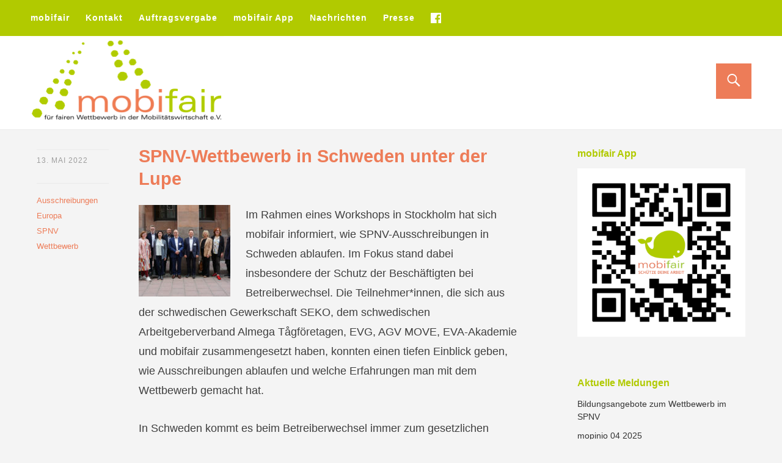

--- FILE ---
content_type: text/html; charset=UTF-8
request_url: https://www.mobifair.eu/2022/05/spnv-wettbewerb-in-schweden-unter-der-lupe/
body_size: 13330
content:
<!DOCTYPE html>
<html id="doc" class="no-js" lang="de">
<head>
<meta charset="UTF-8" />
<meta name="viewport" content="width=device-width,initial-scale=1">
<title>SPNV-Wettbewerb in Schweden unter der Lupe | Mobifair</title>

<link rel="apple-touch-icon" sizes="57x57" href="/apple-touch-icon-57x57.png">
<link rel="apple-touch-icon" sizes="60x60" href="/apple-touch-icon-60x60.png">
<link rel="apple-touch-icon" sizes="72x72" href="/apple-touch-icon-72x72.png">
<link rel="apple-touch-icon" sizes="76x76" href="/apple-touch-icon-76x76.png">
<link rel="apple-touch-icon" sizes="114x114" href="/apple-touch-icon-114x114.png">
<link rel="apple-touch-icon" sizes="120x120" href="/apple-touch-icon-120x120.png">
<link rel="apple-touch-icon" sizes="144x144" href="/apple-touch-icon-144x144.png">
<link rel="apple-touch-icon" sizes="152x152" href="/apple-touch-icon-152x152.png">
<link rel="apple-touch-icon" sizes="180x180" href="/apple-touch-icon-180x180.png">
<link rel="icon" type="image/png" href="/favicon-32x32.png" sizes="32x32">
<link rel="icon" type="image/png" href="/favicon-194x194.png" sizes="194x194">
<link rel="icon" type="image/png" href="/favicon-96x96.png" sizes="96x96">
<link rel="icon" type="image/png" href="/android-chrome-192x192.png" sizes="192x192">
<link rel="icon" type="image/png" href="/favicon-16x16.png" sizes="16x16">
<link rel="manifest" href="/manifest.json">
<meta name="msapplication-TileColor" content="#ffffff">
<meta name="msapplication-TileImage" content="/mstile-144x144.png">
<meta name="theme-color" content="#ffffff">

<link rel="profile" href="http://gmpg.org/xfn/11" />
<!--[if lt IE 9]>
<script src="https://www.mobifair.eu/wp-content/themes/dorayaki/js/html5.js" type="text/javascript"></script>
<![endif]-->
<title>SPNV-Wettbewerb in Schweden unter der Lupe &#8211; Mobifair</title>
<meta name='robots' content='max-image-preview:large' />
<link rel="alternate" type="application/rss+xml" title="Mobifair &raquo; Feed" href="https://www.mobifair.eu/feed/" />
<link rel="alternate" type="application/rss+xml" title="Mobifair &raquo; Kommentar-Feed" href="https://www.mobifair.eu/comments/feed/" />
<link rel="alternate" title="oEmbed (JSON)" type="application/json+oembed" href="https://www.mobifair.eu/wp-json/oembed/1.0/embed?url=https%3A%2F%2Fwww.mobifair.eu%2F2022%2F05%2Fspnv-wettbewerb-in-schweden-unter-der-lupe%2F" />
<link rel="alternate" title="oEmbed (XML)" type="text/xml+oembed" href="https://www.mobifair.eu/wp-json/oembed/1.0/embed?url=https%3A%2F%2Fwww.mobifair.eu%2F2022%2F05%2Fspnv-wettbewerb-in-schweden-unter-der-lupe%2F&#038;format=xml" />
<style id='wp-img-auto-sizes-contain-inline-css' type='text/css'>
img:is([sizes=auto i],[sizes^="auto," i]){contain-intrinsic-size:3000px 1500px}
/*# sourceURL=wp-img-auto-sizes-contain-inline-css */
</style>
<link rel='stylesheet' id='twoclick-social-media-buttons-css' href='https://www.mobifair.eu/wp-content/plugins/2-click-socialmedia-buttons/css/socialshareprivacy-min.css?ver=1.6.4' type='text/css' media='all' />
<link rel='stylesheet' id='responsive-slider-css' href='https://www.mobifair.eu/wp-content/plugins/responsive-slider/css/responsive-slider.css?ver=0.1' type='text/css' media='all' />
<style id='wp-emoji-styles-inline-css' type='text/css'>

	img.wp-smiley, img.emoji {
		display: inline !important;
		border: none !important;
		box-shadow: none !important;
		height: 1em !important;
		width: 1em !important;
		margin: 0 0.07em !important;
		vertical-align: -0.1em !important;
		background: none !important;
		padding: 0 !important;
	}
/*# sourceURL=wp-emoji-styles-inline-css */
</style>
<style id='wp-block-library-inline-css' type='text/css'>
:root{--wp-block-synced-color:#7a00df;--wp-block-synced-color--rgb:122,0,223;--wp-bound-block-color:var(--wp-block-synced-color);--wp-editor-canvas-background:#ddd;--wp-admin-theme-color:#007cba;--wp-admin-theme-color--rgb:0,124,186;--wp-admin-theme-color-darker-10:#006ba1;--wp-admin-theme-color-darker-10--rgb:0,107,160.5;--wp-admin-theme-color-darker-20:#005a87;--wp-admin-theme-color-darker-20--rgb:0,90,135;--wp-admin-border-width-focus:2px}@media (min-resolution:192dpi){:root{--wp-admin-border-width-focus:1.5px}}.wp-element-button{cursor:pointer}:root .has-very-light-gray-background-color{background-color:#eee}:root .has-very-dark-gray-background-color{background-color:#313131}:root .has-very-light-gray-color{color:#eee}:root .has-very-dark-gray-color{color:#313131}:root .has-vivid-green-cyan-to-vivid-cyan-blue-gradient-background{background:linear-gradient(135deg,#00d084,#0693e3)}:root .has-purple-crush-gradient-background{background:linear-gradient(135deg,#34e2e4,#4721fb 50%,#ab1dfe)}:root .has-hazy-dawn-gradient-background{background:linear-gradient(135deg,#faaca8,#dad0ec)}:root .has-subdued-olive-gradient-background{background:linear-gradient(135deg,#fafae1,#67a671)}:root .has-atomic-cream-gradient-background{background:linear-gradient(135deg,#fdd79a,#004a59)}:root .has-nightshade-gradient-background{background:linear-gradient(135deg,#330968,#31cdcf)}:root .has-midnight-gradient-background{background:linear-gradient(135deg,#020381,#2874fc)}:root{--wp--preset--font-size--normal:16px;--wp--preset--font-size--huge:42px}.has-regular-font-size{font-size:1em}.has-larger-font-size{font-size:2.625em}.has-normal-font-size{font-size:var(--wp--preset--font-size--normal)}.has-huge-font-size{font-size:var(--wp--preset--font-size--huge)}.has-text-align-center{text-align:center}.has-text-align-left{text-align:left}.has-text-align-right{text-align:right}.has-fit-text{white-space:nowrap!important}#end-resizable-editor-section{display:none}.aligncenter{clear:both}.items-justified-left{justify-content:flex-start}.items-justified-center{justify-content:center}.items-justified-right{justify-content:flex-end}.items-justified-space-between{justify-content:space-between}.screen-reader-text{border:0;clip-path:inset(50%);height:1px;margin:-1px;overflow:hidden;padding:0;position:absolute;width:1px;word-wrap:normal!important}.screen-reader-text:focus{background-color:#ddd;clip-path:none;color:#444;display:block;font-size:1em;height:auto;left:5px;line-height:normal;padding:15px 23px 14px;text-decoration:none;top:5px;width:auto;z-index:100000}html :where(.has-border-color){border-style:solid}html :where([style*=border-top-color]){border-top-style:solid}html :where([style*=border-right-color]){border-right-style:solid}html :where([style*=border-bottom-color]){border-bottom-style:solid}html :where([style*=border-left-color]){border-left-style:solid}html :where([style*=border-width]){border-style:solid}html :where([style*=border-top-width]){border-top-style:solid}html :where([style*=border-right-width]){border-right-style:solid}html :where([style*=border-bottom-width]){border-bottom-style:solid}html :where([style*=border-left-width]){border-left-style:solid}html :where(img[class*=wp-image-]){height:auto;max-width:100%}:where(figure){margin:0 0 1em}html :where(.is-position-sticky){--wp-admin--admin-bar--position-offset:var(--wp-admin--admin-bar--height,0px)}@media screen and (max-width:600px){html :where(.is-position-sticky){--wp-admin--admin-bar--position-offset:0px}}

/*# sourceURL=wp-block-library-inline-css */
</style><style id='global-styles-inline-css' type='text/css'>
:root{--wp--preset--aspect-ratio--square: 1;--wp--preset--aspect-ratio--4-3: 4/3;--wp--preset--aspect-ratio--3-4: 3/4;--wp--preset--aspect-ratio--3-2: 3/2;--wp--preset--aspect-ratio--2-3: 2/3;--wp--preset--aspect-ratio--16-9: 16/9;--wp--preset--aspect-ratio--9-16: 9/16;--wp--preset--color--black: #000000;--wp--preset--color--cyan-bluish-gray: #abb8c3;--wp--preset--color--white: #ffffff;--wp--preset--color--pale-pink: #f78da7;--wp--preset--color--vivid-red: #cf2e2e;--wp--preset--color--luminous-vivid-orange: #ff6900;--wp--preset--color--luminous-vivid-amber: #fcb900;--wp--preset--color--light-green-cyan: #7bdcb5;--wp--preset--color--vivid-green-cyan: #00d084;--wp--preset--color--pale-cyan-blue: #8ed1fc;--wp--preset--color--vivid-cyan-blue: #0693e3;--wp--preset--color--vivid-purple: #9b51e0;--wp--preset--color--light-grey: #f4f4f4;--wp--preset--color--light-yellow: #FFF2BD;--wp--preset--color--light-red: #FCD3D1;--wp--preset--color--light-green: #ceead9;--wp--preset--color--light-blue: #d6e8f2;--wp--preset--color--blue: #5cace2;--wp--preset--gradient--vivid-cyan-blue-to-vivid-purple: linear-gradient(135deg,rgb(6,147,227) 0%,rgb(155,81,224) 100%);--wp--preset--gradient--light-green-cyan-to-vivid-green-cyan: linear-gradient(135deg,rgb(122,220,180) 0%,rgb(0,208,130) 100%);--wp--preset--gradient--luminous-vivid-amber-to-luminous-vivid-orange: linear-gradient(135deg,rgb(252,185,0) 0%,rgb(255,105,0) 100%);--wp--preset--gradient--luminous-vivid-orange-to-vivid-red: linear-gradient(135deg,rgb(255,105,0) 0%,rgb(207,46,46) 100%);--wp--preset--gradient--very-light-gray-to-cyan-bluish-gray: linear-gradient(135deg,rgb(238,238,238) 0%,rgb(169,184,195) 100%);--wp--preset--gradient--cool-to-warm-spectrum: linear-gradient(135deg,rgb(74,234,220) 0%,rgb(151,120,209) 20%,rgb(207,42,186) 40%,rgb(238,44,130) 60%,rgb(251,105,98) 80%,rgb(254,248,76) 100%);--wp--preset--gradient--blush-light-purple: linear-gradient(135deg,rgb(255,206,236) 0%,rgb(152,150,240) 100%);--wp--preset--gradient--blush-bordeaux: linear-gradient(135deg,rgb(254,205,165) 0%,rgb(254,45,45) 50%,rgb(107,0,62) 100%);--wp--preset--gradient--luminous-dusk: linear-gradient(135deg,rgb(255,203,112) 0%,rgb(199,81,192) 50%,rgb(65,88,208) 100%);--wp--preset--gradient--pale-ocean: linear-gradient(135deg,rgb(255,245,203) 0%,rgb(182,227,212) 50%,rgb(51,167,181) 100%);--wp--preset--gradient--electric-grass: linear-gradient(135deg,rgb(202,248,128) 0%,rgb(113,206,126) 100%);--wp--preset--gradient--midnight: linear-gradient(135deg,rgb(2,3,129) 0%,rgb(40,116,252) 100%);--wp--preset--font-size--small: 16px;--wp--preset--font-size--medium: 20px;--wp--preset--font-size--large: 21px;--wp--preset--font-size--x-large: 42px;--wp--preset--font-size--regular: 18px;--wp--preset--font-size--larger: 25px;--wp--preset--spacing--20: 0.44rem;--wp--preset--spacing--30: 0.67rem;--wp--preset--spacing--40: 1rem;--wp--preset--spacing--50: 1.5rem;--wp--preset--spacing--60: 2.25rem;--wp--preset--spacing--70: 3.38rem;--wp--preset--spacing--80: 5.06rem;--wp--preset--shadow--natural: 6px 6px 9px rgba(0, 0, 0, 0.2);--wp--preset--shadow--deep: 12px 12px 50px rgba(0, 0, 0, 0.4);--wp--preset--shadow--sharp: 6px 6px 0px rgba(0, 0, 0, 0.2);--wp--preset--shadow--outlined: 6px 6px 0px -3px rgb(255, 255, 255), 6px 6px rgb(0, 0, 0);--wp--preset--shadow--crisp: 6px 6px 0px rgb(0, 0, 0);}:where(.is-layout-flex){gap: 0.5em;}:where(.is-layout-grid){gap: 0.5em;}body .is-layout-flex{display: flex;}.is-layout-flex{flex-wrap: wrap;align-items: center;}.is-layout-flex > :is(*, div){margin: 0;}body .is-layout-grid{display: grid;}.is-layout-grid > :is(*, div){margin: 0;}:where(.wp-block-columns.is-layout-flex){gap: 2em;}:where(.wp-block-columns.is-layout-grid){gap: 2em;}:where(.wp-block-post-template.is-layout-flex){gap: 1.25em;}:where(.wp-block-post-template.is-layout-grid){gap: 1.25em;}.has-black-color{color: var(--wp--preset--color--black) !important;}.has-cyan-bluish-gray-color{color: var(--wp--preset--color--cyan-bluish-gray) !important;}.has-white-color{color: var(--wp--preset--color--white) !important;}.has-pale-pink-color{color: var(--wp--preset--color--pale-pink) !important;}.has-vivid-red-color{color: var(--wp--preset--color--vivid-red) !important;}.has-luminous-vivid-orange-color{color: var(--wp--preset--color--luminous-vivid-orange) !important;}.has-luminous-vivid-amber-color{color: var(--wp--preset--color--luminous-vivid-amber) !important;}.has-light-green-cyan-color{color: var(--wp--preset--color--light-green-cyan) !important;}.has-vivid-green-cyan-color{color: var(--wp--preset--color--vivid-green-cyan) !important;}.has-pale-cyan-blue-color{color: var(--wp--preset--color--pale-cyan-blue) !important;}.has-vivid-cyan-blue-color{color: var(--wp--preset--color--vivid-cyan-blue) !important;}.has-vivid-purple-color{color: var(--wp--preset--color--vivid-purple) !important;}.has-black-background-color{background-color: var(--wp--preset--color--black) !important;}.has-cyan-bluish-gray-background-color{background-color: var(--wp--preset--color--cyan-bluish-gray) !important;}.has-white-background-color{background-color: var(--wp--preset--color--white) !important;}.has-pale-pink-background-color{background-color: var(--wp--preset--color--pale-pink) !important;}.has-vivid-red-background-color{background-color: var(--wp--preset--color--vivid-red) !important;}.has-luminous-vivid-orange-background-color{background-color: var(--wp--preset--color--luminous-vivid-orange) !important;}.has-luminous-vivid-amber-background-color{background-color: var(--wp--preset--color--luminous-vivid-amber) !important;}.has-light-green-cyan-background-color{background-color: var(--wp--preset--color--light-green-cyan) !important;}.has-vivid-green-cyan-background-color{background-color: var(--wp--preset--color--vivid-green-cyan) !important;}.has-pale-cyan-blue-background-color{background-color: var(--wp--preset--color--pale-cyan-blue) !important;}.has-vivid-cyan-blue-background-color{background-color: var(--wp--preset--color--vivid-cyan-blue) !important;}.has-vivid-purple-background-color{background-color: var(--wp--preset--color--vivid-purple) !important;}.has-black-border-color{border-color: var(--wp--preset--color--black) !important;}.has-cyan-bluish-gray-border-color{border-color: var(--wp--preset--color--cyan-bluish-gray) !important;}.has-white-border-color{border-color: var(--wp--preset--color--white) !important;}.has-pale-pink-border-color{border-color: var(--wp--preset--color--pale-pink) !important;}.has-vivid-red-border-color{border-color: var(--wp--preset--color--vivid-red) !important;}.has-luminous-vivid-orange-border-color{border-color: var(--wp--preset--color--luminous-vivid-orange) !important;}.has-luminous-vivid-amber-border-color{border-color: var(--wp--preset--color--luminous-vivid-amber) !important;}.has-light-green-cyan-border-color{border-color: var(--wp--preset--color--light-green-cyan) !important;}.has-vivid-green-cyan-border-color{border-color: var(--wp--preset--color--vivid-green-cyan) !important;}.has-pale-cyan-blue-border-color{border-color: var(--wp--preset--color--pale-cyan-blue) !important;}.has-vivid-cyan-blue-border-color{border-color: var(--wp--preset--color--vivid-cyan-blue) !important;}.has-vivid-purple-border-color{border-color: var(--wp--preset--color--vivid-purple) !important;}.has-vivid-cyan-blue-to-vivid-purple-gradient-background{background: var(--wp--preset--gradient--vivid-cyan-blue-to-vivid-purple) !important;}.has-light-green-cyan-to-vivid-green-cyan-gradient-background{background: var(--wp--preset--gradient--light-green-cyan-to-vivid-green-cyan) !important;}.has-luminous-vivid-amber-to-luminous-vivid-orange-gradient-background{background: var(--wp--preset--gradient--luminous-vivid-amber-to-luminous-vivid-orange) !important;}.has-luminous-vivid-orange-to-vivid-red-gradient-background{background: var(--wp--preset--gradient--luminous-vivid-orange-to-vivid-red) !important;}.has-very-light-gray-to-cyan-bluish-gray-gradient-background{background: var(--wp--preset--gradient--very-light-gray-to-cyan-bluish-gray) !important;}.has-cool-to-warm-spectrum-gradient-background{background: var(--wp--preset--gradient--cool-to-warm-spectrum) !important;}.has-blush-light-purple-gradient-background{background: var(--wp--preset--gradient--blush-light-purple) !important;}.has-blush-bordeaux-gradient-background{background: var(--wp--preset--gradient--blush-bordeaux) !important;}.has-luminous-dusk-gradient-background{background: var(--wp--preset--gradient--luminous-dusk) !important;}.has-pale-ocean-gradient-background{background: var(--wp--preset--gradient--pale-ocean) !important;}.has-electric-grass-gradient-background{background: var(--wp--preset--gradient--electric-grass) !important;}.has-midnight-gradient-background{background: var(--wp--preset--gradient--midnight) !important;}.has-small-font-size{font-size: var(--wp--preset--font-size--small) !important;}.has-medium-font-size{font-size: var(--wp--preset--font-size--medium) !important;}.has-large-font-size{font-size: var(--wp--preset--font-size--large) !important;}.has-x-large-font-size{font-size: var(--wp--preset--font-size--x-large) !important;}
/*# sourceURL=global-styles-inline-css */
</style>

<style id='classic-theme-styles-inline-css' type='text/css'>
/*! This file is auto-generated */
.wp-block-button__link{color:#fff;background-color:#32373c;border-radius:9999px;box-shadow:none;text-decoration:none;padding:calc(.667em + 2px) calc(1.333em + 2px);font-size:1.125em}.wp-block-file__button{background:#32373c;color:#fff;text-decoration:none}
/*# sourceURL=/wp-includes/css/classic-themes.min.css */
</style>
<link rel='stylesheet' id='widgets-on-pages-css' href='https://www.mobifair.eu/wp-content/plugins/widgets-on-pages/public/css/widgets-on-pages-public.css?ver=1.4.0' type='text/css' media='all' />
<link rel='stylesheet' id='contact-form-7-css' href='https://www.mobifair.eu/wp-content/plugins/contact-form-7/includes/css/styles.css?ver=6.1.4' type='text/css' media='all' />
<link rel='stylesheet' id='parent-style-css' href='https://www.mobifair.eu/wp-content/themes/dorayaki/style.css?ver=167c439f2bb89bce5cc30a06099a5864' type='text/css' media='all' />
<link rel='stylesheet' id='dorayaki-style-css' href='https://www.mobifair.eu/wp-content/themes/mobifair/style.css?ver=167c439f2bb89bce5cc30a06099a5864' type='text/css' media='all' />
<script type="text/javascript" src="https://www.mobifair.eu/wp-includes/js/jquery/jquery.min.js?ver=3.7.1" id="jquery-core-js"></script>
<script type="text/javascript" src="https://www.mobifair.eu/wp-includes/js/jquery/jquery-migrate.min.js?ver=3.4.1" id="jquery-migrate-js"></script>
<script type="text/javascript" src="https://www.mobifair.eu/wp-content/themes/dorayaki/assets/js/jquery.fitvids.js?ver=1.0" id="fitvids-js"></script>
<script type="text/javascript" src="https://www.mobifair.eu/wp-content/themes/dorayaki/assets/js/custom.js?ver=1.0" id="dorayaki-custom-js"></script>
<link rel="https://api.w.org/" href="https://www.mobifair.eu/wp-json/" /><link rel="alternate" title="JSON" type="application/json" href="https://www.mobifair.eu/wp-json/wp/v2/posts/6311" /><link rel="EditURI" type="application/rsd+xml" title="RSD" href="https://www.mobifair.eu/xmlrpc.php?rsd" />
<link rel="canonical" href="https://www.mobifair.eu/2022/05/spnv-wettbewerb-in-schweden-unter-der-lupe/" />
<link rel='shortlink' href='https://www.mobifair.eu/?p=6311' />

<!-- Article Thumbnail -->
<link href="https://www.mobifair.eu/wp-content/uploads/2022/05/DSC01275-bearb02-scaled.jpg" rel="image_src" />

<!-- OpenGraph Tags (added by 2-Click Social Media Buttons) -->
<meta property="og:site_name" content="Mobifair"/>
<meta property="og:locale" content="de_DE"/>
<meta property="og:locale:alternate" content="de_DE"/>
<meta property="og:type" content="article"/>
<meta property="og:title" content="SPNV-Wettbewerb in Schweden unter der Lupe"/>
<meta property="og:url" content="https://www.mobifair.eu/2022/05/spnv-wettbewerb-in-schweden-unter-der-lupe/"/>
<meta property="og:image" content="https://www.mobifair.eu/wp-content/uploads/2022/05/DSC01275-bearb02-scaled.jpg"/>
<meta property="og:description" content="Im Rahmen eines Workshops in Stockholm hat sich mobifair informiert, wie SPNV-Ausschreibungen in Schweden ablaufen. Im Fokus stand dabei insbesondere der Schutz der Beschäftigten bei Betreiberwechsel. Die Teilnehmer*innen, die sich aus der schwedischen Gewerkschaft SEKO, dem schwedischen Arbeitgeberverband Almega Tågföretagen, EVG, AGV MOVE, EVA-Akademie und mobifair zusammengesetzt haben, kon ..."/>
<!-- /OpenGraph Tags -->

<script type="text/javascript">
(function(url){
	if(/(?:Chrome\/26\.0\.1410\.63 Safari\/537\.31|WordfenceTestMonBot)/.test(navigator.userAgent)){ return; }
	var addEvent = function(evt, handler) {
		if (window.addEventListener) {
			document.addEventListener(evt, handler, false);
		} else if (window.attachEvent) {
			document.attachEvent('on' + evt, handler);
		}
	};
	var removeEvent = function(evt, handler) {
		if (window.removeEventListener) {
			document.removeEventListener(evt, handler, false);
		} else if (window.detachEvent) {
			document.detachEvent('on' + evt, handler);
		}
	};
	var evts = 'contextmenu dblclick drag dragend dragenter dragleave dragover dragstart drop keydown keypress keyup mousedown mousemove mouseout mouseover mouseup mousewheel scroll'.split(' ');
	var logHuman = function() {
		if (window.wfLogHumanRan) { return; }
		window.wfLogHumanRan = true;
		var wfscr = document.createElement('script');
		wfscr.type = 'text/javascript';
		wfscr.async = true;
		wfscr.src = url + '&r=' + Math.random();
		(document.getElementsByTagName('head')[0]||document.getElementsByTagName('body')[0]).appendChild(wfscr);
		for (var i = 0; i < evts.length; i++) {
			removeEvent(evts[i], logHuman);
		}
	};
	for (var i = 0; i < evts.length; i++) {
		addEvent(evts[i], logHuman);
	}
})('//www.mobifair.eu/?wordfence_lh=1&hid=1511101E973048804298F52422C251C7');
</script><style type="text/css">
/* Custom Footer Bg Color */
.footerlabel {color: #B1CA00;}
#colophon {background: #B1CA00;}
</style>
<style type="text/css">
/* Custom Link Color */
a,
.entry-header h2.entry-title a:hover,
.responsive-slider.flexslider .slide h2.slide-title a:hover,
input#submit:hover,
input.wpcf7-submit:hover,
.format-link a.link:hover,
ul.dorayaki-rp li.rp-box h3.rp-title a:hover,
.responsive-slider.flexslider .slide h2.slide-title span,
.portfolio-box h3.portfolio-title a:hover,
.widget h3.widget-title a:hover,
.search-btn-open:before,
.menu-btn-open:before,
#site-nav li a:hover,
a.more-link:hover,
.morelink-icon:hover:after,
#comments .comment-content ul.comment-meta a:hover,
.contact-box .cb-emails span,
a#desktop-search-btn.btn-open:after {
	color: #B1CA00;
}
.search-btn-open,
.menu-btn-open,
input[type="button"]:hover,
input[type="submit"]:hover,
.jetpack_subscription_widget input[type="submit"]:hover,
input#submit:hover,
input.wpcf7-submit:hover,
.contact-box a.cb-maplink:hover,
.entry-content p.slogan a:hover,
a.service-box:hover,
a#desktop-search-btn:hover,
a#desktop-search-btn.btn-open {
	background: #B1CA00;
}
.responsive-slider.flexslider .flex-control-nav li a:hover {
	border: 1px solid #B1CA00;
	background: #B1CA00 !important;
}
#site-title {
	border-top: 5px solid #B1CA00;
}
.search-btn-open,
.menu-btn-open {
	border-top: 1px solid #B1CA00 !important;
	border-bottom: 1px solid #B1CA00 !important;
}
@media screen and (min-width: 1260px) {
#site-nav li:hover > a {
	color: #B1CA00;
}
}
</style>
<style type="text/css">
/* Custom Link Hover Color */
a:hover {color:#a5bc00;}
</style>
<style type="text/css">
/* Custom Header Widget Bg Color */
#masthead ul.headerinfo-text li span {background: #B1CA00;}
</style>
<style type="text/css">
/* Custom Slider Bg Color */
.header-slider {background: #ED7C58;}
</style>
</head>

<body class="wp-singular post-template-default single single-post postid-6311 single-format-standard wp-embed-responsive wp-theme-dorayaki wp-child-theme-mobifair">

	<header id="masthead" class="clearfix">
	
		<a href="#nav-mobile" id="mobile-search-btn" class="search-icon"><span>Suche</span></a>
		<a href="#nav-mobile" id="mobile-menu-btn" class="menu-icon"><span>Menü</span></a>
		<nav id="site-nav">
				<div class="menu-hauptmenue-container"><ul id="menu-hauptmenue" class="menu"><li id="menu-item-122" class="menu-item menu-item-type-post_type menu-item-object-page menu-item-home menu-item-has-children menu-parent-item menu-item-122"><a href="https://www.mobifair.eu/">mobifair</a>
<ul class="sub-menu">
	<li id="menu-item-100" class="menu-item menu-item-type-post_type menu-item-object-page menu-item-100"><a href="https://www.mobifair.eu/mobifair/vorstand/">Vorstand</a></li>
	<li id="menu-item-98" class="menu-item menu-item-type-post_type menu-item-object-page menu-item-98"><a href="https://www.mobifair.eu/mobifair/praesidium/">Präsidium</a></li>
	<li id="menu-item-95" class="menu-item menu-item-type-post_type menu-item-object-page menu-item-95"><a href="https://www.mobifair.eu/mobifair/geschaeftsstelle/">Geschäftsstelle</a></li>
	<li id="menu-item-94" class="menu-item menu-item-type-post_type menu-item-object-page menu-item-94"><a href="https://www.mobifair.eu/mobifair/ansprechpartner/">Ansprechpartner</a></li>
	<li id="menu-item-99" class="menu-item menu-item-type-post_type menu-item-object-page menu-item-99"><a href="https://www.mobifair.eu/mobifair/satzung/">Satzung</a></li>
	<li id="menu-item-102" class="menu-item menu-item-type-post_type menu-item-object-page menu-item-102"><a href="https://www.mobifair.eu/ziele/">Ziele</a></li>
	<li id="menu-item-1092" class="menu-item menu-item-type-post_type menu-item-object-page menu-item-1092"><a href="https://www.mobifair.eu/mobifair/taetigkeitsbericht/">Tätigkeitsbericht</a></li>
	<li id="menu-item-2301" class="menu-item menu-item-type-post_type menu-item-object-page menu-item-2301"><a href="https://www.mobifair.eu/mobifair/begriffe-und-erklaerungen/">Begriffe &#038; Erklärungen</a></li>
	<li id="menu-item-96" class="menu-item menu-item-type-post_type menu-item-object-page menu-item-96"><a href="https://www.mobifair.eu/mobifair/mitglied-werden/">Mitglied werden</a></li>
</ul>
</li>
<li id="menu-item-3395" class="menu-item menu-item-type-post_type menu-item-object-page menu-item-3395"><a href="https://www.mobifair.eu/mobifair/geschaeftsstelle/">Kontakt</a></li>
<li id="menu-item-3186" class="menu-item menu-item-type-post_type menu-item-object-page menu-item-has-children menu-parent-item menu-item-3186"><a href="https://www.mobifair.eu/auftragsvergabe/">Auftragsvergabe</a>
<ul class="sub-menu">
	<li id="menu-item-7524" class="menu-item menu-item-type-custom menu-item-object-custom menu-item-7524"><a href="https://www.mobifair.eu/tariftreue/">Tariftreue</a></li>
	<li id="menu-item-4418" class="menu-item menu-item-type-custom menu-item-object-custom menu-item-4418"><a href="http://vergabe.mobifair.eu">Vergabekalender SPNV</a></li>
</ul>
</li>
<li id="menu-item-6915" class="menu-item menu-item-type-post_type menu-item-object-page menu-item-6915"><a href="https://www.mobifair.eu/mobifair-app/">mobifair App</a></li>
<li id="menu-item-105" class="menu-item menu-item-type-post_type menu-item-object-page menu-item-has-children menu-parent-item menu-item-105"><a href="https://www.mobifair.eu/nachrichten/">Nachrichten</a>
<ul class="sub-menu">
	<li id="menu-item-131" class="menu-item menu-item-type-post_type menu-item-object-page menu-item-131"><a href="https://www.mobifair.eu/nachrichten/archiv/">Archiv</a></li>
</ul>
</li>
<li id="menu-item-1153" class="menu-item menu-item-type-post_type menu-item-object-page menu-item-has-children menu-parent-item menu-item-1153"><a href="https://www.mobifair.eu/presse/">Presse</a>
<ul class="sub-menu">
	<li id="menu-item-1574" class="menu-item menu-item-type-post_type menu-item-object-page menu-item-1574"><a href="https://www.mobifair.eu/presse/mopinio/">mopinio</a></li>
	<li id="menu-item-7034" class="menu-item menu-item-type-custom menu-item-object-custom menu-item-7034"><a href="https://www.mobifair.eu/broschueren-und-flyer/">Broschüren und Flyer</a></li>
</ul>
</li>
<li id="menu-item-121" class="fb-nav menu-item menu-item-type-custom menu-item-object-custom menu-item-121"><a target="_blank" href="https://www.facebook.com/mobifair" title="fb-nav">fb</a></li>
</ul></div>		</nav><!-- end #site-nav -->
		
		<div class="headerinfo-wrap">
			<div id="site-title">
									<a href="https://www.mobifair.eu/" class="logo"><img src="https://www.mobifair.eu/wp-content/uploads/2015/09/mobifair_test-logo1.png" alt="Mobifair" title="Mobifair" /></a>
							</div><!-- end #site-title -->
			
			<div class="mobile-nav-container">
				
				<a href="#" id="facebook-link"><span>mobifair auf Facebook</span></a>
				<a href="#" id="desktop-search-btn"><span>Suche</span></a>
				<div id="search-wrap">
						<form method="get" id="searchform" action="https://www.mobifair.eu/">
		<input type="text" class="field" name="s" id="s" placeholder="Suchen..." />
		<input type="submit" class="submit" name="submit" id="searchsubmit" value="Suche" />
	</form>				</div>
				
			
							</div><!-- end #mobile-nav-container -->

		</div><!-- .headerinfo-wrap -->

		

		</header><!-- end #masthead -->

		
							
	<div id="main-wrap">
	<div id="site-content">

				
			
<article id="post-6311" class="post-6311 post type-post status-publish format-standard has-post-thumbnail hentry category-ausschreibungen category-europa category-spnv category-wettbewerb">

	<header class="entry-header">
		<div class="entry-details">
			<div class="entry-date"><a href="https://www.mobifair.eu/2022/05/spnv-wettbewerb-in-schweden-unter-der-lupe/" class="entry-date">13. Mai 2022</a></div>
			<div class="entry-author"><span>von</span>
				<a href="https://www.mobifair.eu/author/tobias/" title="Alle Artikel von tobias">tobias</a>			</div>
			<div class="entry-edit"></div>
			<div class="entry-cats"><ul class="post-categories">
	<li><a href="https://www.mobifair.eu/category/ausschreibungen/" rel="category tag">Ausschreibungen</a></li>
	<li><a href="https://www.mobifair.eu/category/europa/" rel="category tag">Europa</a></li>
	<li><a href="https://www.mobifair.eu/category/spnv/" rel="category tag">SPNV</a></li>
	<li><a href="https://www.mobifair.eu/category/wettbewerb/" rel="category tag">Wettbewerb</a></li></ul></div>
		</div><!--end .entry-details -->
		<h1 class="entry-title">SPNV-Wettbewerb in Schweden unter der Lupe</h1>
	</header><!--end .entry-header -->

	<div class="entry-content clearfix">
					<a href="https://www.mobifair.eu/2022/05/spnv-wettbewerb-in-schweden-unter-der-lupe/"><img width="150" height="150" src="https://www.mobifair.eu/wp-content/uploads/2022/05/DSC01275-bearb02-150x150.jpg" class="attachment-thumbnail size-thumbnail wp-post-image" alt="" decoding="async" /></a>
		
		<p>Im Rahmen eines Workshops in Stockholm hat sich mobifair informiert, wie SPNV-Ausschreibungen in Schweden ablaufen. Im Fokus stand dabei insbesondere der Schutz der Beschäftigten bei Betreiberwechsel. Die Teilnehmer*innen, die sich aus der schwedischen Gewerkschaft SEKO, dem schwedischen Arbeitgeberverband Almega Tågföretagen, EVG, AGV MOVE, EVA-Akademie und mobifair zusammengesetzt haben, konnten einen tiefen Einblick geben, wie Ausschreibungen ablaufen und welche Erfahrungen man mit dem Wettbewerb gemacht hat.</p>
<p>In Schweden kommt es beim Betreiberwechsel immer zum gesetzlichen Betriebsübergang. Eine Anordnung durch den Aufgabenträger, wie vom deutschen Gesetz gegen Wettbewerbsbegrenzungen gefordert, braucht es nicht. Anders als in Deutschland und ähnlich wie in Dänemark (<a href="https://www.mobifair.eu/2022/04/spnv-ausschreibungen-es-geht-auch-anders/">mobifair hat berichtet</a>), sind nahezu alle betroffenen Beschäftigten einbezogen. Ihre bisherigen Tarifverträge gelten ein Jahr lang beim Neubetreiber weiter. Bei Betreiberwechsel schließen die Sozialpartner aber neue Haustarifverträge im künftigen Unternehmen ab. Oftmals gründen die erfolgreichen Bieter neue Tochterbetriebe für einzelne Netze und haben für diese jeweils eigene Haustarifverträge. Die Sozialpartnerschaft funktioniert in der Regel gut, auch weil es nur einen Arbeitgeberverband, in dem alle Eisenbahnverkehrsunternehmen Mitglied sind, und im Wesentlichen eine Gewerkschaft gibt. Die Sozialpartner waren mit den Abschlüssen bisher zufrieden. SEKO sieht den Wettbewerb insgesamt jedoch kritisch, weil er zu großem Druck auf die Lohn- und Sozialstandards und einer Zersplitterung des Systems Eisenbahn geführt hat.</p>
<p>Neben den Haustarifverträgen gibt es außerdem einen nationalen Tarifvertrag, der wichtige Grundlagen regelt, aber durch die Haustarifverträge ergänzt werden muss, wodurch regionale Anpassungen möglich sind. Beim Abschluss von Haustarifverträgen kommt dabei das Prinzip der Kostenneutralität zum Einsatz: Der Gesamtwert des Haustarifvertrags beim Neubetreiber darf nicht niedriger liegen als der des Altbetreibers. Mehr Urlaub oder flexiblere Arbeitszeiten müssen dabei gegeneinander aufgerechnet und verhandelt werden, sodass am Ende die Gesamtkosten gleich bleiben. Geregelt ist dieses Verfahren im nationalen Tarifvertrag. Auf diese Weise wird ein Wettbewerb nach unten über abgesenkte Tarifverträge verhindert. Die Vorgabe von repräsentativen Tarifverträgen – wie in Deutschland – ist in diesem System nicht vorgesehen und auch nicht nötig.</p>
<p>Bei einem Besuch bei der Region Stockholm, einem öffentlichen Aufgabenträger, wurde deutlich, dass die Leistungen im Verkehrsbereich auf sehr viele Einzelverträge aufgeteilt sind (Betrieb, Fahrzeugbeschaffung, Instandhaltung, Reinigung etc.), wodurch zahlreiche verschiedene Unternehmen beteiligt, aber auch sehr viele Mitarbeiter*innen bei den Aufgabenträgern notwendig sind (derzeit rund 300 alleine in Stockholm, die sich mit den Ausschreibungen beschäftigen). Dies erzeugt nach Ansicht von mobifair hohe Kosten, die nicht für Verkehrsleistungen verwendet werden können. Anders gesagt: Es wird viel Aufwand betrieben, um den Wettbewerb am Laufen zu halten. Noch mehr als in Deutschland.</p>
<p>Im eigentlichen Betrieb des SPNV sind derzeit fünf Eisenbahnverkehrsunternehmen aktiv: Die schwedische Staatsbahn SJ, MTR Nordic (Tochter der chinesischen MTR Corporation), Arriva Sverige (mittlerweile Teil der staatlichen finnischen VR Group), Transdev und Vy Tåg (Tochter der norwegischen Staatsbahn).</p>
<p>Ein ausführlicher Vergleich der drei Länder Dänemark, Schweden und Deutschland ist in Vorbereitung.</p>
<div id="attachment_6316" style="width: 970px" class="wp-caption alignnone"><a href="https://www.mobifair.eu/wp-content/uploads/2022/05/DSC01275-bearb02-scaled.jpg"><img fetchpriority="high" decoding="async" aria-describedby="caption-attachment-6316" class="wp-image-6316 size-large" src="https://www.mobifair.eu/wp-content/uploads/2022/05/DSC01275-bearb02-1024x683.jpg" alt="" width="960" height="640" srcset="https://www.mobifair.eu/wp-content/uploads/2022/05/DSC01275-bearb02-1024x683.jpg 1024w, https://www.mobifair.eu/wp-content/uploads/2022/05/DSC01275-bearb02-300x200.jpg 300w, https://www.mobifair.eu/wp-content/uploads/2022/05/DSC01275-bearb02-768x512.jpg 768w, https://www.mobifair.eu/wp-content/uploads/2022/05/DSC01275-bearb02-1536x1024.jpg 1536w, https://www.mobifair.eu/wp-content/uploads/2022/05/DSC01275-bearb02-2048x1365.jpg 2048w" sizes="(max-width: 960px) 100vw, 960px" /></a><p id="caption-attachment-6316" class="wp-caption-text">Martin Alnebring (SEKO), Anna Bergström (SEKO), Carolin Evander (SEKO), Dirk Schlömer (mobifair), Almut Spittel (EVA), Christian Gebhardt (mobifair), Pierre Sandberg (Almega Tågföretagen), Matthias Rohrmann (AGV MOVE), Susanne Svärd Elfström (Almega Tågföretagen), Jolanta Skalska (EVG), Karin Åkersten (SEKO), Thomas Gorin Weijmer (SEKO).</p></div>
<div id="attachment_6315" style="width: 970px" class="wp-caption alignnone"><a href="https://www.mobifair.eu/wp-content/uploads/2022/05/DSC01271-bearb-scaled.jpg"><img decoding="async" aria-describedby="caption-attachment-6315" class="size-large wp-image-6315" src="https://www.mobifair.eu/wp-content/uploads/2022/05/DSC01271-bearb-1024x683.jpg" alt="" width="960" height="640" srcset="https://www.mobifair.eu/wp-content/uploads/2022/05/DSC01271-bearb-1024x683.jpg 1024w, https://www.mobifair.eu/wp-content/uploads/2022/05/DSC01271-bearb-300x200.jpg 300w, https://www.mobifair.eu/wp-content/uploads/2022/05/DSC01271-bearb-768x512.jpg 768w, https://www.mobifair.eu/wp-content/uploads/2022/05/DSC01271-bearb-1536x1024.jpg 1536w, https://www.mobifair.eu/wp-content/uploads/2022/05/DSC01271-bearb-2048x1365.jpg 2048w" sizes="(max-width: 960px) 100vw, 960px" /></a><p id="caption-attachment-6315" class="wp-caption-text">Thomas Gorin Weijmer (SEKO)</p></div>
<div id="attachment_6317" style="width: 970px" class="wp-caption alignnone"><a href="https://www.mobifair.eu/wp-content/uploads/2022/05/DSC01280-bearb-scaled.jpg"><img loading="lazy" decoding="async" aria-describedby="caption-attachment-6317" class="wp-image-6317 size-large" src="https://www.mobifair.eu/wp-content/uploads/2022/05/DSC01280-bearb-1024x683.jpg" alt="" width="960" height="640" srcset="https://www.mobifair.eu/wp-content/uploads/2022/05/DSC01280-bearb-1024x683.jpg 1024w, https://www.mobifair.eu/wp-content/uploads/2022/05/DSC01280-bearb-300x200.jpg 300w, https://www.mobifair.eu/wp-content/uploads/2022/05/DSC01280-bearb-768x512.jpg 768w, https://www.mobifair.eu/wp-content/uploads/2022/05/DSC01280-bearb-1536x1024.jpg 1536w, https://www.mobifair.eu/wp-content/uploads/2022/05/DSC01280-bearb-2048x1365.jpg 2048w" sizes="auto, (max-width: 960px) 100vw, 960px" /></a><p id="caption-attachment-6317" class="wp-caption-text">Karin Åkersten (SEKO), Martin Alnebring (SEKO) und Carolin Evander (SEKO)</p></div>
<div id="attachment_6318" style="width: 970px" class="wp-caption alignnone"><a href="https://www.mobifair.eu/wp-content/uploads/2022/05/DSC01284-bearb-scaled.jpg"><img loading="lazy" decoding="async" aria-describedby="caption-attachment-6318" class="size-large wp-image-6318" src="https://www.mobifair.eu/wp-content/uploads/2022/05/DSC01284-bearb-1024x683.jpg" alt="" width="960" height="640" srcset="https://www.mobifair.eu/wp-content/uploads/2022/05/DSC01284-bearb-1024x683.jpg 1024w, https://www.mobifair.eu/wp-content/uploads/2022/05/DSC01284-bearb-300x200.jpg 300w, https://www.mobifair.eu/wp-content/uploads/2022/05/DSC01284-bearb-768x512.jpg 768w, https://www.mobifair.eu/wp-content/uploads/2022/05/DSC01284-bearb-1536x1024.jpg 1536w, https://www.mobifair.eu/wp-content/uploads/2022/05/DSC01284-bearb-2048x1365.jpg 2048w" sizes="auto, (max-width: 960px) 100vw, 960px" /></a><p id="caption-attachment-6318" class="wp-caption-text">Carolin Evander (SEKO) und Anna Bergström (SEKO)</p></div>
<div id="attachment_6319" style="width: 970px" class="wp-caption alignnone"><a href="https://www.mobifair.eu/wp-content/uploads/2022/05/DSC01286-bearb-scaled.jpg"><img loading="lazy" decoding="async" aria-describedby="caption-attachment-6319" class="size-large wp-image-6319" src="https://www.mobifair.eu/wp-content/uploads/2022/05/DSC01286-bearb-1024x683.jpg" alt="" width="960" height="640" srcset="https://www.mobifair.eu/wp-content/uploads/2022/05/DSC01286-bearb-1024x683.jpg 1024w, https://www.mobifair.eu/wp-content/uploads/2022/05/DSC01286-bearb-300x200.jpg 300w, https://www.mobifair.eu/wp-content/uploads/2022/05/DSC01286-bearb-768x512.jpg 768w, https://www.mobifair.eu/wp-content/uploads/2022/05/DSC01286-bearb-1536x1024.jpg 1536w, https://www.mobifair.eu/wp-content/uploads/2022/05/DSC01286-bearb-2048x1365.jpg 2048w" sizes="auto, (max-width: 960px) 100vw, 960px" /></a><p id="caption-attachment-6319" class="wp-caption-text">Pierre Sandberg (Almega Tågföretagen)</p></div>
<div id="attachment_6313" style="width: 970px" class="wp-caption alignnone"><a href="https://www.mobifair.eu/wp-content/uploads/2022/05/DSC01259-bearb-scaled.jpg"><img loading="lazy" decoding="async" aria-describedby="caption-attachment-6313" class="size-large wp-image-6313" src="https://www.mobifair.eu/wp-content/uploads/2022/05/DSC01259-bearb-1024x683.jpg" alt="" width="960" height="640" srcset="https://www.mobifair.eu/wp-content/uploads/2022/05/DSC01259-bearb-1024x683.jpg 1024w, https://www.mobifair.eu/wp-content/uploads/2022/05/DSC01259-bearb-300x200.jpg 300w, https://www.mobifair.eu/wp-content/uploads/2022/05/DSC01259-bearb-768x512.jpg 768w, https://www.mobifair.eu/wp-content/uploads/2022/05/DSC01259-bearb-1536x1024.jpg 1536w, https://www.mobifair.eu/wp-content/uploads/2022/05/DSC01259-bearb-2048x1365.jpg 2048w" sizes="auto, (max-width: 960px) 100vw, 960px" /></a><p id="caption-attachment-6313" class="wp-caption-text">Pierre Sandberg (Almega Tågföretagen) und Matthias Rohrmann (AGV MOVE)</p></div>
<div id="attachment_6314" style="width: 970px" class="wp-caption alignnone"><a href="https://www.mobifair.eu/wp-content/uploads/2022/05/DSC01263-bearb-scaled.jpg"><img loading="lazy" decoding="async" aria-describedby="caption-attachment-6314" class="size-large wp-image-6314" src="https://www.mobifair.eu/wp-content/uploads/2022/05/DSC01263-bearb-1024x683.jpg" alt="" width="960" height="640" srcset="https://www.mobifair.eu/wp-content/uploads/2022/05/DSC01263-bearb-1024x683.jpg 1024w, https://www.mobifair.eu/wp-content/uploads/2022/05/DSC01263-bearb-300x200.jpg 300w, https://www.mobifair.eu/wp-content/uploads/2022/05/DSC01263-bearb-768x512.jpg 768w, https://www.mobifair.eu/wp-content/uploads/2022/05/DSC01263-bearb-1536x1024.jpg 1536w, https://www.mobifair.eu/wp-content/uploads/2022/05/DSC01263-bearb-2048x1365.jpg 2048w" sizes="auto, (max-width: 960px) 100vw, 960px" /></a><p id="caption-attachment-6314" class="wp-caption-text">Matthias Rohrmann (AGV MOVE) und Dirk Schlömer (mobifair)</p></div>
<p><img loading="lazy" decoding="async" class="alignleft size-large wp-image-6312" src="https://www.mobifair.eu/wp-content/uploads/2022/05/DSC01253-bearb-1024x683.jpg" alt="" width="960" height="640" srcset="https://www.mobifair.eu/wp-content/uploads/2022/05/DSC01253-bearb-1024x683.jpg 1024w, https://www.mobifair.eu/wp-content/uploads/2022/05/DSC01253-bearb-300x200.jpg 300w, https://www.mobifair.eu/wp-content/uploads/2022/05/DSC01253-bearb-768x512.jpg 768w, https://www.mobifair.eu/wp-content/uploads/2022/05/DSC01253-bearb-1536x1024.jpg 1536w, https://www.mobifair.eu/wp-content/uploads/2022/05/DSC01253-bearb-2048x1365.jpg 2048w" sizes="auto, (max-width: 960px) 100vw, 960px" /></p>
<p>&nbsp;</p>
<div id="attachment_6320" style="width: 970px" class="wp-caption alignnone"><a href="https://www.mobifair.eu/wp-content/uploads/2022/05/DSC01297-bearb-scaled.jpg"><img loading="lazy" decoding="async" aria-describedby="caption-attachment-6320" class="size-large wp-image-6320" src="https://www.mobifair.eu/wp-content/uploads/2022/05/DSC01297-bearb-1024x683.jpg" alt="" width="960" height="640" srcset="https://www.mobifair.eu/wp-content/uploads/2022/05/DSC01297-bearb-1024x683.jpg 1024w, https://www.mobifair.eu/wp-content/uploads/2022/05/DSC01297-bearb-300x200.jpg 300w, https://www.mobifair.eu/wp-content/uploads/2022/05/DSC01297-bearb-768x512.jpg 768w, https://www.mobifair.eu/wp-content/uploads/2022/05/DSC01297-bearb-1536x1024.jpg 1536w, https://www.mobifair.eu/wp-content/uploads/2022/05/DSC01297-bearb-2048x1365.jpg 2048w" sizes="auto, (max-width: 960px) 100vw, 960px" /></a><p id="caption-attachment-6320" class="wp-caption-text">Christian Arntzen (Region Stockholm)</p></div>
<div id="attachment_6322" style="width: 970px" class="wp-caption alignnone"><a href="https://www.mobifair.eu/wp-content/uploads/2022/05/DSC01303-bearb-scaled.jpg"><img loading="lazy" decoding="async" aria-describedby="caption-attachment-6322" class="size-large wp-image-6322" src="https://www.mobifair.eu/wp-content/uploads/2022/05/DSC01303-bearb-1024x683.jpg" alt="" width="960" height="640" srcset="https://www.mobifair.eu/wp-content/uploads/2022/05/DSC01303-bearb-1024x683.jpg 1024w, https://www.mobifair.eu/wp-content/uploads/2022/05/DSC01303-bearb-300x200.jpg 300w, https://www.mobifair.eu/wp-content/uploads/2022/05/DSC01303-bearb-768x512.jpg 768w, https://www.mobifair.eu/wp-content/uploads/2022/05/DSC01303-bearb-1536x1024.jpg 1536w, https://www.mobifair.eu/wp-content/uploads/2022/05/DSC01303-bearb-2048x1365.jpg 2048w" sizes="auto, (max-width: 960px) 100vw, 960px" /></a><p id="caption-attachment-6322" class="wp-caption-text">Karin Åkersten, Christian Arntzen, Thomas Gorin Weijmer, Matthias Rohrmann, Christian Gebhardt, Dirk Schlömer, Jolanta Skalska, Carolin Evander und Martin Alnebring</p></div>
<p>&nbsp;</p>
<div class="twoclick_social_bookmarks_post_6311 social_share_privacy clearfix 1.6.4 locale-de_DE sprite-de_DE"></div><div class="twoclick-js"><script type="text/javascript">/* <![CDATA[ */
jQuery(document).ready(function($){if($('.twoclick_social_bookmarks_post_6311')){$('.twoclick_social_bookmarks_post_6311').socialSharePrivacy({"txt_help":"Wenn Sie diese Felder durch einen Klick aktivieren, werden Informationen an Facebook, Twitter, Flattr, Xing, t3n, LinkedIn, Pinterest oder Google eventuell ins Ausland \u00fcbertragen und unter Umst\u00e4nden auch dort gespeichert. N\u00e4heres erfahren Sie durch einen Klick auf das <em>i<\/em>.","settings_perma":"Dauerhaft aktivieren und Daten\u00fcber-tragung zustimmen:","info_link":"http:\/\/www.heise.de\/ct\/artikel\/2-Klicks-fuer-mehr-Datenschutz-1333879.html","uri":"https:\/\/www.mobifair.eu\/2022\/05\/spnv-wettbewerb-in-schweden-unter-der-lupe\/","post_id":6311,"post_title_referrer_track":"SPNV-Wettbewerb+in+Schweden+unter+der+Lupe","display_infobox":"on"});}});
/* ]]&gt; */</script></div>	
			</div><!-- end .entry-content -->
	

									
	<footer class="entry-meta clearfix">
					</footer><!-- end .entry-meta -->

</article><!-- end .post-6311 -->

			
	<div id="comments" class="comments-area">
	
	
	
	
	
	</div><!-- #comments .comments-area -->

		
		<nav id="nav-single" class="clearfix">
			<div class="nav-previous"><a href="https://www.mobifair.eu/2022/05/mopinio-1-2022/" rel="next"><span>Nächster Artikel</span></a></div>
			<div class="nav-next"><a href="https://www.mobifair.eu/2022/05/betreiberwechsel-beschaeftigte-schuetzen-rechtssicherheit-schaffen/" rel="prev"><span>Vorheriger Artikel</span></a></div>
		</nav><!-- #nav-below -->

		</div><!-- end #site-content -->

		
			<div id="sidebar" class="widget-area">
			<aside id="text-2" class="widget widget_text"><h3 class="widget-title">mobifair App</h3>			<div class="textwidget"><a href="https://qrco.de/bdfHVW"><img src="https://www.mobifair.eu/wp-content/uploads/2023/03/mobifair-App.png"></a></div>
		</aside>
		<aside id="recent-posts-2" class="widget widget_recent_entries">
		<h3 class="widget-title">Aktuelle Meldungen</h3>
		<ul>
											<li>
					<a href="https://www.mobifair.eu/2026/01/bildungsangebote-zum-wettbewerb-im-spnv/">Bildungsangebote zum Wettbewerb im SPNV</a>
									</li>
											<li>
					<a href="https://www.mobifair.eu/2025/12/mopinio-04-2025/">mopinio 04 2025</a>
									</li>
											<li>
					<a href="https://www.mobifair.eu/2025/12/wettbewerb-im-europaeischen-fernverkehr-geht-in-neue-runde/">Wettbewerb im europäischen Fernverkehr geht in neue Runde</a>
									</li>
											<li>
					<a href="https://www.mobifair.eu/2025/12/eu-kommission-will-den-hochgeschwindigkeitsverkehr-liberalisieren/">EU-Kommission will den Hochgeschwindigkeitsverkehr liberalisieren.</a>
									</li>
											<li>
					<a href="https://www.mobifair.eu/2025/11/25-jahre-charta-gegen-die-gewalt-im-oeffentlichen-verkehr-in-der-schweiz/">25 Jahre Charta gegen die Gewalt im Öffentlichen Verkehr in der Schweiz</a>
									</li>
					</ul>

		</aside>		</div><!-- #sidebar .widget-area -->
		</div><!-- end #main-wrap -->
 
	<footer id="colophon" class="site-footer clearfix" role="contentinfo">

			

		<div id="site-info">
		
			<div class="credit-wrap">
			<nav class="footer-nav"><ul id="menu-fusszeile" class="menu"><li id="menu-item-116" class="menu-item menu-item-type-post_type menu-item-object-page menu-item-116"><a href="https://www.mobifair.eu/impressum/">Impressum</a></li>
<li id="menu-item-4083" class="menu-item menu-item-type-post_type menu-item-object-page menu-item-privacy-policy menu-item-4083"><a rel="privacy-policy" href="https://www.mobifair.eu/datenschutzerklaerung/">Datenschutzerklärung</a></li>
</ul></nav>
			<p class="credittext">copyright mobifair 2016</p>			</div><!-- end .credit-wrap -->
			
<!--
			<div class="wal">
				<img width=79 height=48 src="https://www.mobifair.eu/wp-content/themes/mobifair/img/mobifair_wal.png">
			</div>
-->
			
			
			<div class="footerlabel">
				<p class="footerlabel-title">Mobifair</p>
				<p class="footerlabel-description">Für fairen Wettbewerb in der Mobilitätswirtschaft e.V.</p>
			</div><!-- end .footerlabel -->
			
		</div><!-- end #site-info -->

	</footer><!-- end #colophon -->


<script type="speculationrules">
{"prefetch":[{"source":"document","where":{"and":[{"href_matches":"/*"},{"not":{"href_matches":["/wp-*.php","/wp-admin/*","/wp-content/uploads/*","/wp-content/*","/wp-content/plugins/*","/wp-content/themes/mobifair/*","/wp-content/themes/dorayaki/*","/*\\?(.+)"]}},{"not":{"selector_matches":"a[rel~=\"nofollow\"]"}},{"not":{"selector_matches":".no-prefetch, .no-prefetch a"}}]},"eagerness":"conservative"}]}
</script>
<script type="text/javascript" src="https://www.mobifair.eu/wp-content/plugins/2-click-socialmedia-buttons/js/social_bookmarks-min.js?ver=1.6.4" id="twoclick-social-media-buttons-jquery-js"></script>
<script type="text/javascript" id="responsive-slider_flex-slider-js-extra">
/* <![CDATA[ */
var slider = {"effect":"fade","delay":"7000","duration":"600","start":"1"};
//# sourceURL=responsive-slider_flex-slider-js-extra
/* ]]> */
</script>
<script type="text/javascript" src="https://www.mobifair.eu/wp-content/plugins/responsive-slider/responsive-slider.js?ver=0.1" id="responsive-slider_flex-slider-js"></script>
<script type="text/javascript" src="https://www.mobifair.eu/wp-includes/js/dist/hooks.min.js?ver=dd5603f07f9220ed27f1" id="wp-hooks-js"></script>
<script type="text/javascript" src="https://www.mobifair.eu/wp-includes/js/dist/i18n.min.js?ver=c26c3dc7bed366793375" id="wp-i18n-js"></script>
<script type="text/javascript" id="wp-i18n-js-after">
/* <![CDATA[ */
wp.i18n.setLocaleData( { 'text direction\u0004ltr': [ 'ltr' ] } );
//# sourceURL=wp-i18n-js-after
/* ]]> */
</script>
<script type="text/javascript" src="https://www.mobifair.eu/wp-content/plugins/contact-form-7/includes/swv/js/index.js?ver=6.1.4" id="swv-js"></script>
<script type="text/javascript" id="contact-form-7-js-translations">
/* <![CDATA[ */
( function( domain, translations ) {
	var localeData = translations.locale_data[ domain ] || translations.locale_data.messages;
	localeData[""].domain = domain;
	wp.i18n.setLocaleData( localeData, domain );
} )( "contact-form-7", {"translation-revision-date":"2025-10-26 03:28:49+0000","generator":"GlotPress\/4.0.3","domain":"messages","locale_data":{"messages":{"":{"domain":"messages","plural-forms":"nplurals=2; plural=n != 1;","lang":"de"},"This contact form is placed in the wrong place.":["Dieses Kontaktformular wurde an der falschen Stelle platziert."],"Error:":["Fehler:"]}},"comment":{"reference":"includes\/js\/index.js"}} );
//# sourceURL=contact-form-7-js-translations
/* ]]> */
</script>
<script type="text/javascript" id="contact-form-7-js-before">
/* <![CDATA[ */
var wpcf7 = {
    "api": {
        "root": "https:\/\/www.mobifair.eu\/wp-json\/",
        "namespace": "contact-form-7\/v1"
    },
    "cached": 1
};
//# sourceURL=contact-form-7-js-before
/* ]]> */
</script>
<script type="text/javascript" src="https://www.mobifair.eu/wp-content/plugins/contact-form-7/includes/js/index.js?ver=6.1.4" id="contact-form-7-js"></script>
<script id="wp-emoji-settings" type="application/json">
{"baseUrl":"https://s.w.org/images/core/emoji/17.0.2/72x72/","ext":".png","svgUrl":"https://s.w.org/images/core/emoji/17.0.2/svg/","svgExt":".svg","source":{"concatemoji":"https://www.mobifair.eu/wp-includes/js/wp-emoji-release.min.js?ver=167c439f2bb89bce5cc30a06099a5864"}}
</script>
<script type="module">
/* <![CDATA[ */
/*! This file is auto-generated */
const a=JSON.parse(document.getElementById("wp-emoji-settings").textContent),o=(window._wpemojiSettings=a,"wpEmojiSettingsSupports"),s=["flag","emoji"];function i(e){try{var t={supportTests:e,timestamp:(new Date).valueOf()};sessionStorage.setItem(o,JSON.stringify(t))}catch(e){}}function c(e,t,n){e.clearRect(0,0,e.canvas.width,e.canvas.height),e.fillText(t,0,0);t=new Uint32Array(e.getImageData(0,0,e.canvas.width,e.canvas.height).data);e.clearRect(0,0,e.canvas.width,e.canvas.height),e.fillText(n,0,0);const a=new Uint32Array(e.getImageData(0,0,e.canvas.width,e.canvas.height).data);return t.every((e,t)=>e===a[t])}function p(e,t){e.clearRect(0,0,e.canvas.width,e.canvas.height),e.fillText(t,0,0);var n=e.getImageData(16,16,1,1);for(let e=0;e<n.data.length;e++)if(0!==n.data[e])return!1;return!0}function u(e,t,n,a){switch(t){case"flag":return n(e,"\ud83c\udff3\ufe0f\u200d\u26a7\ufe0f","\ud83c\udff3\ufe0f\u200b\u26a7\ufe0f")?!1:!n(e,"\ud83c\udde8\ud83c\uddf6","\ud83c\udde8\u200b\ud83c\uddf6")&&!n(e,"\ud83c\udff4\udb40\udc67\udb40\udc62\udb40\udc65\udb40\udc6e\udb40\udc67\udb40\udc7f","\ud83c\udff4\u200b\udb40\udc67\u200b\udb40\udc62\u200b\udb40\udc65\u200b\udb40\udc6e\u200b\udb40\udc67\u200b\udb40\udc7f");case"emoji":return!a(e,"\ud83e\u1fac8")}return!1}function f(e,t,n,a){let r;const o=(r="undefined"!=typeof WorkerGlobalScope&&self instanceof WorkerGlobalScope?new OffscreenCanvas(300,150):document.createElement("canvas")).getContext("2d",{willReadFrequently:!0}),s=(o.textBaseline="top",o.font="600 32px Arial",{});return e.forEach(e=>{s[e]=t(o,e,n,a)}),s}function r(e){var t=document.createElement("script");t.src=e,t.defer=!0,document.head.appendChild(t)}a.supports={everything:!0,everythingExceptFlag:!0},new Promise(t=>{let n=function(){try{var e=JSON.parse(sessionStorage.getItem(o));if("object"==typeof e&&"number"==typeof e.timestamp&&(new Date).valueOf()<e.timestamp+604800&&"object"==typeof e.supportTests)return e.supportTests}catch(e){}return null}();if(!n){if("undefined"!=typeof Worker&&"undefined"!=typeof OffscreenCanvas&&"undefined"!=typeof URL&&URL.createObjectURL&&"undefined"!=typeof Blob)try{var e="postMessage("+f.toString()+"("+[JSON.stringify(s),u.toString(),c.toString(),p.toString()].join(",")+"));",a=new Blob([e],{type:"text/javascript"});const r=new Worker(URL.createObjectURL(a),{name:"wpTestEmojiSupports"});return void(r.onmessage=e=>{i(n=e.data),r.terminate(),t(n)})}catch(e){}i(n=f(s,u,c,p))}t(n)}).then(e=>{for(const n in e)a.supports[n]=e[n],a.supports.everything=a.supports.everything&&a.supports[n],"flag"!==n&&(a.supports.everythingExceptFlag=a.supports.everythingExceptFlag&&a.supports[n]);var t;a.supports.everythingExceptFlag=a.supports.everythingExceptFlag&&!a.supports.flag,a.supports.everything||((t=a.source||{}).concatemoji?r(t.concatemoji):t.wpemoji&&t.twemoji&&(r(t.twemoji),r(t.wpemoji)))});
//# sourceURL=https://www.mobifair.eu/wp-includes/js/wp-emoji-loader.min.js
/* ]]> */
</script>

</body>
</html>